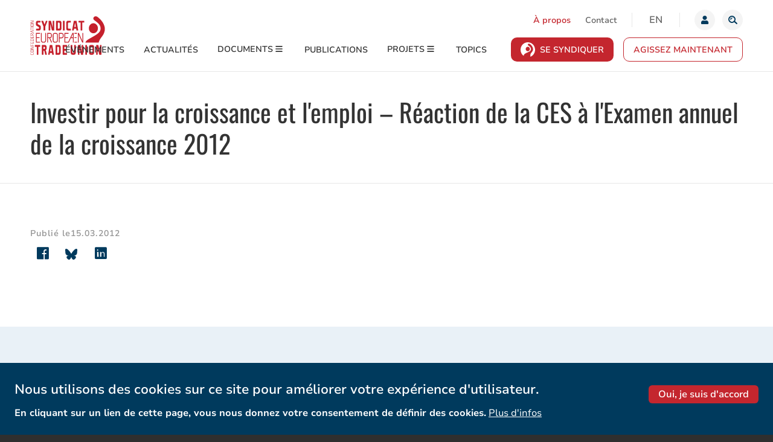

--- FILE ---
content_type: text/html; charset=UTF-8
request_url: https://www.etuc.org/fr/document/investir-pour-la-croissance-et-lemploi-reaction-de-la-ces-lexamen-annuel-de-la-croissance
body_size: 17377
content:
<!DOCTYPE html>
<html lang="fr" dir="ltr" prefix="og: https://ogp.me/ns#">
<head>
  <meta charset="utf-8" />
<meta name="theme-color" content="#c4262e" />
<script type="d88eb8fced28153cf049cdb0-text/javascript">var _paq = _paq || [];(function(){var u=(("https:" == document.location.protocol) ? "https://actioneurope.matomo.cloud/" : "http://actioneurope.matomo.cloud/");_paq.push(["setSiteId", "2"]);_paq.push(["setTrackerUrl", u+"matomo.php"]);_paq.push(["setDoNotTrack", 1]);if (!window.matomo_search_results_active) {_paq.push(["trackPageView"]);}_paq.push(["setIgnoreClasses", ["no-tracking","colorbox"]]);_paq.push(["enableLinkTracking"]);var d=document,g=d.createElement("script"),s=d.getElementsByTagName("script")[0];g.type="text/javascript";g.defer=true;g.async=true;g.src=u+"matomo.js";s.parentNode.insertBefore(g,s);})();</script>
<link rel="canonical" href="https://www.etuc.org/fr/document/investir-pour-la-croissance-et-lemploi-reaction-de-la-ces-lexamen-annuel-de-la-croissance" />
<meta property="og:site_name" content="CES | Confédération Européenne des Syndicats" />
<meta property="og:type" content="Document" />
<meta property="og:url" content="https://www.etuc.org/fr/document/investir-pour-la-croissance-et-lemploi-reaction-de-la-ces-lexamen-annuel-de-la-croissance" />
<meta property="og:title" content="Investir pour la croissance et l&#039;emploi – Réaction de la CES à l&#039;Examen annuel de la croissance 2012" />
<meta name="twitter:card" content="summary_large_image" />
<meta name="twitter:title" content="Investir pour la croissance et l&#039;emploi – Réaction de la CES à l&#039;Examen annuel de la croissance 2012" />
<meta name="twitter:site" content="@etuc_ces" />
<meta name="twitter:image" content="https://www.etuc.org/themes/custom/etuc_theme/images/default-share/twitter-share.png" />
<meta name="Generator" content="Drupal 10 (https://www.drupal.org)" />
<meta name="MobileOptimized" content="width" />
<meta name="HandheldFriendly" content="true" />
<meta name="viewport" content="width=device-width, initial-scale=1.0" />
<style>div#sliding-popup, div#sliding-popup .eu-cookie-withdraw-banner, .eu-cookie-withdraw-tab {background: #fefefe} div#sliding-popup.eu-cookie-withdraw-wrapper { background: transparent; } #sliding-popup h1, #sliding-popup h2, #sliding-popup h3, #sliding-popup p, #sliding-popup label, #sliding-popup div, .eu-cookie-compliance-more-button, .eu-cookie-compliance-secondary-button, .eu-cookie-withdraw-tab { color: #333;} .eu-cookie-withdraw-tab { border-color: #333;}</style>
<link rel="alternate" hreflang="fr" href="https://www.etuc.org/fr/document/investir-pour-la-croissance-et-lemploi-reaction-de-la-ces-lexamen-annuel-de-la-croissance" />
<link rel="alternate" hreflang="de" href="https://www.etuc.org/document/investieren-fuer-wachstum-und-arbeitsplaetze-reaktion-des-egb-auf-den" />
<script src="/sites/default/files/google_tag/primary/google_tag.script.js?t94wd2" defer type="d88eb8fced28153cf049cdb0-text/javascript"></script>
<link href="/themes/custom/etuc_theme/images/favicons/apple-touch-icon.png" rel="apple-touch-icon" sizes="180x180" />
<link href="/themes/custom/etuc_theme/images/favicons/favicon-16x16.png" rel="icon" type="image/png" sizes="16x16" />
<link href="/themes/custom/etuc_theme/images/favicons/favicon-32x32.png" rel="icon" type="image/png" sizes="32x32" />

  <title>Investir pour la croissance et l&#039;emploi – Réaction de la CES à l&#039;Examen annuel de la croissance 2012 | CES</title>
  <link rel="stylesheet" media="all" href="/sites/default/files/css/css_fXZ7p0dOw2Jugjs6y218cJ1z7t6wVOzN8qrt2K7loaM.css?delta=0&amp;language=fr&amp;theme=etuc_theme&amp;include=eJxtj9EKwyAMRX_ItbAfkizeoUyNaGzp30-6PjjoS3LvIRwIU0R2VFe-wqIeCQba2Z5xfVH76yxZiXVGUPtkiTMqUnqZQfNU8cCGeuwedSi7ZZFPwFipxECZh-kGWoc39aimgSp7SyVY6irnBXSo77lpR1Ok3wNbwN7Wcy5JXI_4AiNCYp4" />
<link rel="stylesheet" media="all" href="https://use.fontawesome.com/releases/v5.0.8/css/all.css" integrity="sha384-3AB7yXWz4OeoZcPbieVW64vVXEwADiYyAEhwilzWsLw+9FgqpyjjStpPnpBO8o8S" crossorigin="anonymous" />
<link rel="stylesheet" media="all" href="/sites/default/files/css/css_5rdhGIacprAwCX1ba4ohVw3zaNIbC1qD5R4GktuDSyA.css?delta=2&amp;language=fr&amp;theme=etuc_theme&amp;include=eJxtj9EKwyAMRX_ItbAfkizeoUyNaGzp30-6PjjoS3LvIRwIU0R2VFe-wqIeCQba2Z5xfVH76yxZiXVGUPtkiTMqUnqZQfNU8cCGeuwedSi7ZZFPwFipxECZh-kGWoc39aimgSp7SyVY6irnBXSo77lpR1Ok3wNbwN7Wcy5JXI_4AiNCYp4" />

  <script src="/core/assets/vendor/modernizr/modernizr.min.js?v=3.11.7" type="d88eb8fced28153cf049cdb0-text/javascript"></script>

</head>
<body class="path-node node--type-statutory-document">
    <!--[if lt IE 9]>
  <p class="browsehappy">You are using an <strong>outdated</strong> browser. Please <a href="http://browsehappy.com/">upgrade your browser</a> to improve your experience.</p>
  <![endif]-->
    <a href="#main-content" class="visually-hidden focusable">Aller au contenu principal</a>
  <noscript><iframe src="https://www.googletagmanager.com/ns.html?id=GTM-TNK2DPX" height="0" width="0" style="display:none;visibility:hidden"></iframe></noscript>
    <div class="dialog-off-canvas-main-canvas" data-off-canvas-main-canvas>
    
<div class="site-container">
      <header class="site-header" role="banner">

    <div class="site-header__inner l-constrain">
          <div class="header-tools">
          
<nav role="navigation" aria-labelledby="block-secondnavigation-menu" class="settings-tray-editable block-secondnavigation-menu" data-drupal-settingstray="editable">
            
  <h2 class="visually-hidden">Second navigation</h2>
  

        


  
              <ul class="menu menu--first-level">
                                      <li class="main-menu-item--level-0 main-menu-item">
                            <a href="/fr/organisation-et-personnel" class="link--red main-menu-link" data-drupal-link-system-path="node/129">À propos</a>
                  </li>
                                      <li class="main-menu-item--level-0 main-menu-item">
                            <a href="/fr/contact_us" class="main-menu-link" data-drupal-link-system-path="contact_us">Contact</a>
                  </li>
            </ul>
      

  </nav>
<div class="language-switcher-language-url settings-tray-editable block-language-blocklanguage-interface" role="navigation" data-drupal-settingstray="editable">
        
<ul class="links list-inline">                    <li hreflang="en" data-drupal-link-system-path="node/8882" class="en"><a href="/en/node/8882" class="language-link" hreflang="en" data-drupal-link-system-path="node/8882">en</a></li>                    <li hreflang="fr" data-drupal-link-system-path="node/8882" class="fr is-active" aria-current="page"><a href="/fr/document/investir-pour-la-croissance-et-lemploi-reaction-de-la-ces-lexamen-annuel-de-la-croissance" class="language-link is-active" hreflang="fr" data-drupal-link-system-path="node/8882" aria-current="page">fr</a></li></ul>
  </div>

<div class="user-menu">
      <a href="https://www.etuc.org/fr/user/login" class="button--unstyled user-toggle js-user-toggle">
      <span class="user--img">
        <svg class="user--svg" viewBox="0 0 20 20" fill="none" xmlns="http://www.w3.org/2000/svg">
          <path d="M10 10C11.9332 10 13.5 8.4332 13.5 6.5C13.5 4.5668 11.9332 3 10 3C8.0668 3 6.5 4.5668 6.5 6.5C6.5 8.4332 8.0668 10 10 10ZM12.45 10.875H11.9934C11.3863 11.1539 10.7109 11.3125 10 11.3125C9.28906 11.3125 8.61641 11.1539 8.00664 10.875H7.55C5.52109 10.875 3.875 12.5211 3.875 14.55V15.6875C3.875 16.4121 4.46289 17 5.1875 17H14.8125C15.5371 17 16.125 16.4121 16.125 15.6875V14.55C16.125 12.5211 14.4789 10.875 12.45 10.875Z" fill="#003A5D"/>
        </svg>
      </span>
      <span class="element-hidden">Login</span>
    </a>
  </div>


<div class="views-exposed-form settings-tray-editable block-views-exposed-filter-blocksolr-search-content-page-1" data-drupal-selector="views-exposed-form-solr-search-content-page-1" id="block-exposed-forms-solr-search-content-page-1" data-drupal-settingstray="editable">
  
  <button type="button" class="button--unstyled search-toggle js-search-toggle" data-a11y-toggle="nav-toggle-search-main">
    <span class="element-hidden">Rechercher</span>
  </button>
  <div id="nav-toggle-search-main" class="globalsearch" aria-hidden="true">
  <form action="/fr/search/content" method="get" id="views-exposed-form-solr-search-content-page-1" accept-charset="UTF-8">
  
  
<div class="js-form-item form-item js-form-type-search-api-autocomplete form-type-search-api-autocomplete form-item-keys js-form-item-keys">

      <label for="edit-keys" class="form-item__label">Search</label>
          <input placeholder="Que recherchez-vous ?" data-drupal-selector="edit-keys" data-search-api-autocomplete-search="solr_search_content" class="form-autocomplete form-text" data-autocomplete-path="/fr/search_api_autocomplete/solr_search_content?display=page_1&amp;&amp;filter=keys" type="text" id="edit-keys" name="keys" value="" size="30" maxlength="128"/>

        </div>
<div data-drupal-selector="edit-actions" class="form-actions js-form-wrapper form-wrapper" id="edit-actions">  <input data-drupal-selector="edit-submit-solr-search-content" type="submit" id="edit-submit-solr-search-content" value="Rechercher" class="button js-form-submit form-submit button--primary"/>
</div>


</form>

  </div>
</div>


      </div>
            <a href="/fr" title="Accueil" rel="home" class="site-logo">
    <img src="/themes/custom/etuc_theme/images/logo-small.svg" alt="Accueil" />
    <svg class="site-logo-complete" width="129" height="67" viewBox="0 0 129 67" fill="none" xmlns="http://www.w3.org/2000/svg">
      <path fill-rule="evenodd" clip-rule="evenodd" d="M10.4205 21.5047C10.0202 21.5047 9.82535 21.7562 9.82535 22.274V23.8241C9.82535 24.3379 10.0315 24.5975 10.4394 24.5975H15.0908C16.8252 24.5975 17.9915 23.1082 17.9915 20.8902V18.5775C17.9915 17.2457 17.4594 16.1634 16.5591 15.6841L13.1831 13.798C12.7323 13.5343 12.5211 13.0875 12.5211 12.3972C12.5211 11.319 12.9435 10.8309 13.7751 10.8309H16.7104C17.1114 10.8309 17.3056 10.5794 17.3056 10.0582V8.5067C17.3056 7.98751 17.1114 7.73535 16.7104 7.73535H12.4026C10.6941 7.73535 9.50193 9.24019 9.50193 11.3967V13.7317C9.50193 15.0858 10.0353 16.1688 10.9305 16.6238L14.292 18.5099C14.7434 18.7681 14.9528 19.2197 14.9528 19.9363C14.9528 21.0213 14.5354 21.5047 13.6793 21.5047H10.4199H10.4205ZM19.5487 7.73603C19.4698 7.73297 19.3916 7.75222 19.3219 7.79186C19.2522 7.83149 19.1934 7.89011 19.1515 7.96182C19.0141 8.18896 18.9895 8.55672 19.0904 8.82173L22.6751 17.9069L22.6883 23.8235C22.6883 24.3372 22.8951 24.5975 23.3005 24.5975H25.1338C25.5341 24.5975 25.7289 24.344 25.7289 23.8235V18.0015L29.3427 8.83863C29.4549 8.56348 29.4353 8.21803 29.2935 7.9821C29.2519 7.90712 29.1928 7.84502 29.1221 7.80188C29.0513 7.75874 28.9714 7.73605 28.89 7.73603H27.1531C26.964 7.73603 26.7761 7.87123 26.72 8.0443L24.4655 14.328L22.2148 8.05038C22.1778 7.95896 22.1172 7.88079 22.0402 7.82509C21.9631 7.76939 21.8728 7.73849 21.7798 7.73603H19.5481H19.5487ZM37.1274 24.0222C37.1791 24.2899 37.377 24.5975 37.7641 24.5975H40.7569C41.004 24.5975 41.3306 24.5184 41.3306 23.8241V8.5067C41.3306 7.98886 41.1376 7.73603 40.7367 7.73603H39.1543C38.7546 7.73603 38.5591 7.98886 38.5591 8.5067V19.4097L35.7726 8.31471C35.7448 8.17274 35.62 7.73603 35.1156 7.73603H32.1589C31.7585 7.73603 31.5637 7.98886 31.5637 8.5067V23.8241C31.5637 24.3366 31.7692 24.5975 32.1771 24.5975H33.7596C34.0079 24.5975 34.3364 24.5184 34.3364 23.8241V12.9212L37.1274 24.0222V24.0222ZM45.0578 7.7367C44.793 7.7367 44.4431 7.81783 44.4431 8.53036V23.8011C44.4431 24.3366 44.6486 24.5975 45.0722 24.5975H50.9448C52.6779 24.5975 53.8449 23.1075 53.8449 20.8902V11.3724C53.8449 9.2314 52.6458 7.73603 50.9285 7.73603H45.0578V7.7367ZM49.3631 21.5006H47.971C47.6854 21.5006 47.4812 21.2343 47.4812 20.8652V11.444C47.4812 11.0945 47.6911 10.8309 47.971 10.8309H49.4009C50.2955 10.8309 50.8068 11.4799 50.8068 12.6122V19.6977C50.8068 20.8287 50.2659 21.5013 49.3624 21.5013L49.3631 21.5006ZM56.9139 7.7367C56.5155 7.7367 56.3213 7.98751 56.3213 8.50737V23.8235C56.3213 24.3372 56.5281 24.5975 56.9334 24.5975H58.7643C59.1633 24.5975 59.36 24.344 59.36 23.8235V8.5067C59.36 7.98751 59.1633 7.73603 58.7643 7.73603H56.9139V7.7367ZM64.9395 7.73603C63.219 7.73603 62.0174 9.24086 62.0174 11.394V20.8902C62.0174 23.0717 63.219 24.5975 64.9401 24.5975H69.5121C69.7756 24.5975 70.1249 24.5144 70.1249 23.8025V22.2754C70.1249 21.5817 69.7756 21.5013 69.5121 21.5013H66.4985C65.5951 21.5013 65.0555 20.8287 65.0555 19.6977V12.6129C65.0555 11.4799 65.568 10.8309 66.4614 10.8309H69.4938C69.7863 10.8309 70.1249 10.741 70.1249 10.0332V8.53036C70.1249 7.8185 69.7756 7.73603 69.5121 7.73603H64.9401H64.9395ZM75.9514 21.4716H78.8666C79.1705 21.4716 79.3539 21.7487 79.376 22.0198L79.7146 24.0303C79.818 24.5982 80.1326 24.5982 80.2378 24.5982H82.2376C82.3068 24.5995 82.3753 24.5835 82.4376 24.5515C82.5 24.5195 82.5546 24.4723 82.597 24.4136C82.735 24.2331 82.7899 23.9465 82.742 23.6686L79.9794 8.30254C79.9314 8.0443 79.7946 7.73603 79.4164 7.73603H75.6274C75.3847 7.73603 75.2069 7.83067 75.123 8.30254L72.3396 23.6693C72.2936 23.9445 72.3478 24.2284 72.4846 24.4089C72.5805 24.5326 72.7078 24.5982 72.8616 24.5982H74.6162C74.8904 24.5982 75.0663 24.4035 75.1413 24.0256L75.4616 21.9799C75.5164 21.6554 75.6948 21.4716 75.9514 21.4716V21.4716ZM78.779 18.3753H76.0529L77.4292 11.0053L78.7784 18.3753H78.779ZM84.0098 7.73603C83.629 7.73603 83.4373 7.99495 83.4373 8.5067V10.0582C83.4373 10.572 83.629 10.8309 84.0098 10.8309H86.8833V23.8241C86.8833 24.344 87.0788 24.5975 87.4829 24.5975H89.3295C89.5754 24.5975 89.9038 24.5164 89.9038 23.8235V10.8302H92.7755C93.1783 10.8302 93.3732 10.5787 93.3732 10.0582V8.5067C93.3732 7.98751 93.1783 7.73603 92.7755 7.73603H84.0098V7.73603ZM8.18619 49.7518C7.8344 49.7518 7.65662 50.0101 7.65662 50.5265V52.0746C7.65662 52.8453 8.05569 52.8453 8.18619 52.8453H11.0144V65.8467C11.0144 66.616 11.4286 66.616 11.5629 66.616H13.2966C13.5254 66.616 13.8274 66.5369 13.8274 65.8467V52.8453H16.4154C16.5509 52.8453 16.9632 52.8453 16.9632 52.0746V50.5265C16.9632 49.7518 16.5509 49.7518 16.4154 49.7518H8.18619ZM22.6272 59.6238H23.3496C23.791 59.6238 24.1951 60.0896 24.2972 60.523L25.4793 66.113C25.5304 66.3415 25.6672 66.616 26.0145 66.616H27.892C28.0433 66.616 28.1644 66.5525 28.2514 66.4301C28.3964 66.2239 28.438 65.8649 28.3541 65.5107L27.2994 61.0489C27.109 60.2309 26.7667 59.4386 26.4458 59.0749L26.2963 58.9059L26.4836 58.789C27.4148 58.2028 28.0635 56.9434 28.0635 55.7286V53.4112C28.0635 51.2573 26.9394 49.7518 25.3337 49.7518H20.3449C20.21 49.7518 19.7965 49.7518 19.7965 50.5265V65.8467C19.7965 66.3564 19.9869 66.616 20.3626 66.616H22.0787C22.3138 66.616 22.6284 66.5342 22.6284 65.8217V59.6238H22.6272ZM23.8685 56.5331H22.6265V53.4585C22.6265 53.1326 22.8724 52.8453 23.1511 52.8453H23.9196C24.5261 52.8453 25.2511 53.1326 25.2511 54.5104V54.8213C25.2511 55.9077 24.7467 56.5331 23.8685 56.5331V56.5331ZM34.1977 63.4907H36.9338C37.1923 63.4907 37.3934 63.7165 37.4218 64.0383L37.7421 66.0522C37.8291 66.5552 38.0586 66.616 38.2231 66.616H40.1018C40.2279 66.616 40.337 66.5585 40.4202 66.4497C40.5551 66.2719 40.6125 65.9751 40.5633 65.6885L37.9697 50.319C37.9255 50.0608 37.7988 49.7518 37.454 49.7518H33.8957C33.6744 49.7518 33.5112 49.8478 33.4342 50.319L30.8217 65.6885C30.775 65.9758 30.8305 66.2645 30.9667 66.4429C31.0064 66.4975 31.0573 66.5415 31.1155 66.5716C31.1737 66.6016 31.2375 66.6168 31.3021 66.616H32.9469C33.1978 66.616 33.3611 66.4254 33.4267 66.0488L33.7305 64.0032C33.8049 63.557 34.0546 63.4907 34.1971 63.4907H34.1977ZM36.8639 60.3999H34.2904L35.5702 53.0211L36.8645 60.3999H36.8639ZM44.16 49.7525C43.9173 49.7525 43.5945 49.8336 43.5945 50.5475V65.8217C43.5945 66.616 44.0345 66.616 44.1789 66.616H49.6896C51.3099 66.616 52.3999 65.126 52.3999 62.91V53.3861C52.3999 51.2472 51.2765 49.7518 49.6695 49.7518H44.1594L44.16 49.7525ZM48.2012 63.5238H46.898C46.625 63.5238 46.4277 63.2561 46.4277 62.8857V53.4585C46.4277 53.1103 46.6295 52.8453 46.898 52.8453H48.2383C49.0838 52.8453 49.5686 53.4963 49.5686 54.63V61.7162C49.5686 62.8485 49.0579 63.5238 48.2018 63.5238H48.2012ZM56.4619 49.7518C56.1359 49.7518 55.9499 50.0141 55.9499 50.4765V65.894C55.9499 66.3449 56.1466 66.616 56.4776 66.616H62.8659C63.3262 66.616 63.3753 66.1124 63.3753 65.894V64.2485C63.3753 63.7889 63.1893 63.5252 62.8659 63.5252H59.2686C58.9912 63.5252 58.7819 63.2616 58.7819 62.91V59.6225H61.9152C62.2115 59.6225 62.4814 59.5299 62.4814 58.8518V57.3274C62.4814 56.6162 62.1699 56.5337 61.9348 56.5337H58.7819V53.4808C58.7819 53.0955 58.9792 52.8453 59.2863 52.8453H62.8653C63.3255 52.8453 63.3747 52.3397 63.3747 52.122V50.4772C63.3747 50.0148 63.1887 49.7525 62.8653 49.7525H56.4619V49.7518ZM70.3096 49.7525C69.9918 49.7525 69.7939 50.0297 69.7939 50.4738V62.9107C69.7939 65.0929 70.9167 66.6167 72.5237 66.6167H75.884C77.5086 66.6167 78.5987 65.1287 78.5987 62.9107V50.4731C78.5987 50.0283 78.4032 49.7518 78.088 49.7518H76.2976C75.9811 49.7518 75.785 50.029 75.785 50.4731V61.7865C75.785 62.8586 75.2819 63.5238 74.4724 63.5238H73.9195C73.1201 63.5238 72.6246 62.8586 72.6246 61.7865V50.4725C72.6246 50.0344 72.4178 49.7511 72.0963 49.7511H70.3096V49.7525ZM87.5453 66.042C87.5945 66.3091 87.7792 66.6153 88.1323 66.6153H90.9422C91.1716 66.6153 91.4717 66.5362 91.4717 65.8446V50.5265C91.4717 49.7518 91.0588 49.7518 90.9245 49.7518H89.4398C89.3049 49.7518 88.8913 49.7518 88.8913 50.5265V61.4322L86.2523 50.3271C86.2283 50.1858 86.1136 49.7525 85.6458 49.7525H82.8762C82.7407 49.7525 82.3278 49.7525 82.3278 50.5265V65.8453C82.3278 66.3564 82.5175 66.616 82.8952 66.616H84.3792C84.6081 66.616 84.9113 66.5369 84.9113 65.8453V54.9403L87.5453 66.0427V66.042ZM95.7468 49.7518C95.6119 49.7518 95.2008 49.7518 95.2008 50.5265V65.8467C95.2008 66.3564 95.3899 66.616 95.7638 66.616H97.4824C97.6198 66.616 98.0321 66.616 98.0321 65.8467V50.5265C98.0321 49.7518 97.6198 49.7518 97.4824 49.7518H95.7468ZM104.328 49.7552C102.711 49.7552 101.582 51.2587 101.582 53.4112V62.91C101.582 65.0922 102.704 66.616 104.315 66.616H107.674C109.294 66.616 110.385 65.126 110.385 62.91V53.4118C110.385 51.2587 109.263 49.7545 107.656 49.7545H104.328V49.7552ZM106.264 63.5238H105.706C104.91 63.5238 104.412 62.8593 104.412 61.7905V54.559C104.412 53.4842 104.895 52.8453 105.706 52.8453H106.264C107.085 52.8453 107.573 53.4835 107.573 54.559V61.7905C107.573 62.8593 107.073 63.5238 106.264 63.5238ZM16.2326 28.7733H9.95333C9.63495 28.7733 9.43636 29.0701 9.43636 29.3425V45.0588C9.43636 45.332 9.63495 45.626 9.95333 45.626H16.2326C16.3708 45.6234 16.5024 45.5621 16.5987 45.4557C16.695 45.3493 16.7481 45.2064 16.7464 45.0582V44.7032C16.7464 44.3862 16.5144 44.1306 16.2326 44.1306H10.8V37.8172H15.3159C15.599 37.8172 15.8291 37.5603 15.8291 37.246V36.9093C15.8291 36.5936 15.604 36.3421 15.3159 36.3421H10.8V30.2498H16.2326C16.5144 30.2498 16.7464 29.9909 16.7464 29.6751V29.3425C16.7464 29.0289 16.5144 28.7733 16.2326 28.7733V28.7733ZM119.151 66.0427C119.202 66.3098 119.386 66.616 119.742 66.616H122.549C122.778 66.616 123.078 66.5369 123.078 65.8453V50.5265C123.078 49.7518 122.664 49.7518 122.53 49.7518H121.048C120.913 49.7518 120.498 49.7518 120.498 50.5265V61.4322L117.865 50.3271C117.836 50.1885 117.718 49.7525 117.256 49.7525H114.483C114.347 49.7525 113.934 49.7525 113.934 50.5265V65.8453C113.934 66.3564 114.123 66.616 114.501 66.616H115.988C116.215 66.616 116.516 66.5369 116.516 65.8453V54.9403L119.151 66.0427V66.0427ZM116.853 1.47939C111.111 -2.8918 106.804 3.53925 110.292 6.39614C114.608 9.93312 123.833 14.5795 121.144 24.2068C119.451 30.266 108.273 35.1652 100.906 39.6371C100.368 39.965 98.5176 41.1683 98.1462 41.5083C96.7561 42.6136 95.6238 44.1834 95.2002 45.6335H118.382C118.493 45.002 118.64 44.3781 118.839 43.8143C121.163 36.547 126.672 34.5324 128.633 25.5453C130.605 16.5156 124.354 7.19047 116.853 1.47872" fill="#C5202C"/>
      <path fill-rule="evenodd" clip-rule="evenodd" d="M109.139 29.44C113.474 29.44 117 25.544 117 20.7456C117 15.939 113.474 12.0485 109.139 12.0485C104.799 12.0485 101.275 15.939 101.275 20.7456C101.275 25.544 104.799 29.44 109.139 29.44V29.44ZM0.000630445 64.9922V63.3238C0.000630445 63.2278 0.0485442 63.1703 0.120415 63.1703H0.320266C0.399702 63.1703 0.446985 63.2278 0.446985 63.3238V64.8482C0.446985 65.5865 0.75086 65.9502 1.35735 65.9502H4.40618C5.01267 65.9502 5.31591 65.5763 5.31591 64.8482V63.3238C5.31591 63.2278 5.36445 63.1703 5.4357 63.1703H5.63555C5.71498 63.1703 5.7629 63.2278 5.7629 63.3238V65.0112C5.7629 65.9887 5.28439 66.5545 4.48624 66.5545H1.27728C0.464638 66.5552 0.000630445 65.9988 0.000630445 64.9922ZM1.34978 58.8012C0.75086 58.8012 0.446985 59.175 0.446985 59.9126V60.4973C0.446985 61.2356 0.75086 61.5993 1.35041 61.5993H4.40618C5.01267 61.5993 5.31591 61.2254 5.31591 60.5068V59.9024C5.31591 59.1845 5.0133 58.8012 4.40618 58.8012H1.35041H1.34978ZM5.7629 59.7503V60.6603C5.7629 61.6378 5.28439 62.2036 4.48624 62.2036H1.27728C0.464638 62.2036 0.000630445 61.6479 0.000630445 60.6406V59.7686C0.000630445 58.762 0.463377 58.2056 1.27791 58.2056H4.48624C5.28439 58.2056 5.7629 58.762 5.7629 59.7503ZM0.120415 53.3382C0.0485442 53.3382 0.000630445 53.2807 0.000630445 53.1949V52.917C0.000630445 52.8305 0.0485442 52.7724 0.120415 52.7724H5.64311C5.71498 52.7724 5.7629 52.8305 5.7629 52.917V53.5201C5.7629 53.5877 5.73137 53.6451 5.67463 53.664L0.575596 56.3878H5.64311C5.71498 56.3878 5.7629 56.4351 5.7629 56.5297V56.8096C5.7629 56.8948 5.71498 56.9516 5.64311 56.9516H0.120415C0.0485442 56.9516 0.000630445 56.8948 0.000630445 56.8096V56.2039C0.000630445 56.1187 0.0327831 56.0802 0.0800665 56.0606L5.18856 53.3382H0.120415V53.3382ZM2.61824 48.748C2.61824 48.6621 2.66678 48.6047 2.73802 48.6047H2.94607C3.01668 48.6047 3.06585 48.6621 3.06585 48.748V50.8193H5.64311C5.71498 50.8193 5.7629 50.8869 5.7629 50.9735V51.279C5.7629 51.3561 5.71498 51.423 5.64311 51.423H0.11285C0.0485443 51.423 0.000630445 51.3561 0.000630445 51.279V48.2788C0.000630445 48.1923 0.0485443 48.1348 0.11285 48.1348H0.328462C0.392137 48.1348 0.446985 48.1923 0.446985 48.2788V50.7517C0.446985 50.7903 0.472203 50.8193 0.503095 50.8193H2.61824V48.748V48.748ZM2.61824 44.5309C2.61824 44.4363 2.66678 44.3781 2.73802 44.3781H2.94607C3.01668 44.3781 3.06585 44.4363 3.06585 44.5309V46.6313H5.25224C5.29258 46.6313 5.31591 46.6029 5.31591 46.5637V44.0908C5.31591 44.0043 5.36445 43.9475 5.4357 43.9475H5.64374C5.71498 43.9475 5.76353 44.0043 5.76353 44.0908V47.0924C5.76353 47.1782 5.70679 47.235 5.64374 47.235H0.112219C0.0561096 47.235 0 47.1877 0 47.0924V44.0908C0 44.0043 0.0479138 43.9475 0.112219 43.9475H0.328462C0.392137 43.9475 0.446985 44.0043 0.446985 44.0908V46.5651C0.446985 46.6036 0.472203 46.632 0.503095 46.632H2.61824V44.5316V44.5309ZM0.503095 42.2804H5.25224C5.29258 42.2804 5.31591 42.2527 5.31591 42.2128V40.5931C5.31591 39.8657 5.0133 39.4911 4.40618 39.4911H1.35735C0.75086 39.4911 0.446985 39.8657 0.446985 40.5931V42.2135C0.446985 42.2527 0.472203 42.2811 0.503095 42.2811V42.2804ZM0.000630445 40.4497C0.000630445 39.4438 0.463377 38.8874 1.27791 38.8874H4.48624C5.28439 38.8874 5.7629 39.4526 5.7629 40.4403V42.7307C5.7629 42.826 5.70742 42.8841 5.63555 42.8841H0.120415C0.05674 42.8841 0.000630445 42.8368 0.000630445 42.7307V40.4497V40.4497ZM2.61824 34.9293C2.61824 34.834 2.66678 34.7765 2.73802 34.7765H2.94607C3.01668 34.7765 3.06585 34.834 3.06585 34.9293V37.0297H5.25224C5.29258 37.0297 5.31591 37 5.31591 36.9614V34.4885C5.31591 34.4027 5.36445 34.3459 5.4357 34.3459H5.64374C5.71498 34.3459 5.76353 34.4027 5.76353 34.4885V37.4901C5.76353 37.576 5.70679 37.6327 5.64374 37.6327H0.112219C0.0561096 37.6327 0 37.5854 0 37.4901V34.4885C0 34.4027 0.0479138 34.3459 0.112219 34.3459H0.328462C0.392137 34.3459 0.446985 34.4027 0.446985 34.4885V36.9614C0.446985 37 0.472203 37.029 0.503095 37.029H2.61824V34.9293ZM0.503095 32.6781H2.61824V31.3274C2.61824 30.5987 2.31562 30.2147 1.7167 30.2147H1.34159C0.742664 30.2147 0.44005 30.5885 0.446985 31.3274V32.6024C0.446985 32.6497 0.472203 32.6781 0.503095 32.6781V32.6781ZM0.000630445 31.1821C0.000630445 30.1762 0.463377 29.6205 1.27791 29.6205H1.78101C2.55456 29.6205 2.95363 30.2045 3.00092 30.9813C3.07405 30.9049 3.15285 30.8562 3.24868 30.8089L5.58763 29.5718C5.67463 29.5333 5.7629 29.5914 5.7629 29.707V30.0423C5.7629 30.0998 5.73137 30.1478 5.69166 30.1762L3.28966 31.4038C3.16105 31.4701 3.06585 31.6323 3.06585 31.825V32.6775H5.64311C5.71498 32.6775 5.7629 32.7356 5.7629 32.8323V33.1385C5.7629 33.2244 5.71498 33.2818 5.64311 33.2818H0.120415C0.0485442 33.2818 0.000630445 33.2244 0.000630445 33.1385V31.1821V31.1821ZM3.93524 27.5315V25.183L0.446985 26.362L3.93524 27.5315V27.5315ZM0.000630445 26.0179C0.000630445 25.9408 0.0409789 25.8922 0.0888927 25.8739L5.61159 24.004C5.67463 23.9844 5.7629 24.0426 5.7629 24.148V24.4833C5.7629 24.5509 5.72318 24.5989 5.66707 24.6172L4.44653 25.0296C4.42795 25.0366 4.41182 25.0496 4.40033 25.0667C4.38883 25.0839 4.38251 25.1044 4.38222 25.1256V27.5904C4.38222 27.6377 4.40618 27.6755 4.44653 27.685L5.66707 28.0974C5.72381 28.1177 5.7629 28.165 5.7629 28.2326V28.5388C5.7629 28.6531 5.67463 28.7011 5.61978 28.6821L0.0882623 26.8116C0.0614218 26.8011 0.0384292 26.7816 0.0226577 26.756C0.00688628 26.7305 -0.000833698 26.7002 0.000630445 26.6696V26.0172V26.0179ZM0.446985 24.0169C0.446985 24.1034 0.399702 24.1588 0.320896 24.1588H0.120415C0.0485442 24.1588 0.000630445 24.1034 0.000630445 24.0169V19.9992C0.000630445 19.9032 0.0485442 19.8458 0.120415 19.8458H0.320266C0.399702 19.8458 0.446985 19.9032 0.446985 19.9992V21.7049H5.64311C5.71498 21.7049 5.7629 21.763 5.7629 21.8489V22.1558C5.7629 22.2423 5.71498 22.2998 5.64311 22.2998H0.446985V24.0169V24.0169ZM0.000630445 18.9068V18.5999C0.000630445 18.5045 0.0485442 18.4457 0.120415 18.4457H5.64311C5.71498 18.4457 5.7629 18.5045 5.7629 18.5999V18.9068C5.7629 18.9926 5.71498 19.0494 5.64311 19.0494H0.120415C0.0485442 19.0494 0.000630445 18.9926 0.000630445 18.9075V18.9068ZM1.34978 13.7879C0.75086 13.7879 0.446985 14.1617 0.446985 14.9V15.4854C0.446985 16.223 0.75086 16.5873 1.35041 16.5873H4.40618C5.01267 16.5873 5.31591 16.2135 5.31591 15.4942V14.8898C5.31591 14.1712 5.0133 13.7879 4.40618 13.7879H1.35041H1.34978ZM5.7629 14.7364V15.6477C5.7629 16.6252 5.28439 17.191 4.48624 17.191H1.27728C0.464638 17.1917 0.000630445 16.6353 0.000630445 15.6287V14.7553C0.000630445 13.75 0.463377 13.1937 1.27791 13.1937H4.48624C5.28439 13.1937 5.7629 13.75 5.7629 14.737V14.7364ZM0.120415 8.32628C0.0485442 8.32628 0.000630445 8.26814 0.000630445 8.18228V7.90308C0.000630445 7.81655 0.0485442 7.75977 0.120415 7.75977H5.64311C5.71498 7.75977 5.7629 7.81655 5.7629 7.90308V8.50745C5.7629 8.57505 5.73137 8.63116 5.67463 8.65145L0.575596 11.3745H5.64311C5.71498 11.3745 5.7629 11.4218 5.7629 11.5185V11.7956C5.7629 11.8835 5.71498 11.941 5.64311 11.941H0.120415C0.0485442 11.941 0.000630445 11.8829 0.000630445 11.7963V11.192C0.000630445 11.1061 0.0327831 11.0676 0.0800665 11.0486L5.18856 8.32628H0.120415V8.32628ZM26.5127 28.7734H26.1981C25.9163 28.7734 25.685 29.0289 25.685 29.3426V41.6869C25.685 43.3546 24.9486 44.1307 23.3712 44.1307H21.8752C20.2972 44.1307 19.5614 43.3546 19.5614 41.6875V29.3433C19.5625 29.2695 19.55 29.1962 19.5246 29.1276C19.4993 29.059 19.4615 28.9964 19.4135 28.9435C19.3656 28.8905 19.3084 28.8483 19.2451 28.8191C19.1819 28.7899 19.1139 28.7744 19.0451 28.7734H18.7135C18.6448 28.7745 18.5769 28.79 18.5138 28.8192C18.4507 28.8484 18.3936 28.8906 18.3457 28.9435C18.2978 28.9963 18.2601 29.0588 18.2347 29.1273C18.2093 29.1958 18.1968 29.2689 18.1978 29.3426V41.7078C18.1978 44.199 19.5381 45.6261 21.8752 45.6261H23.351C25.6862 45.6261 27.0265 44.1997 27.0265 41.7078V29.3433C27.0265 29.0289 26.7952 28.7734 26.5127 28.7734ZM34.2016 37.7801C36.0797 37.534 37.1811 36.1286 37.1811 33.9193V32.7113C37.1811 30.1728 35.8597 28.772 33.4646 28.772H29.6177C29.334 28.772 29.1001 29.0296 29.1001 29.3446V45.0575C29.1001 45.3726 29.3333 45.6281 29.617 45.6281H29.9486C30.2323 45.6281 30.4612 45.3726 30.4612 45.0575V37.8159H32.2989C32.5663 37.8159 32.8002 37.9795 32.918 38.231L35.9139 45.3077L35.9442 45.3645C36.0469 45.5301 36.209 45.6281 36.3754 45.6281H36.7291C36.9069 45.6281 37.0758 45.5186 37.1704 45.3422C37.2134 45.2617 37.2375 45.1712 37.2407 45.0786C37.2439 44.9859 37.226 44.8938 37.1887 44.8101L34.2016 37.7794V37.7801ZM35.8181 32.6693V33.9193C35.8181 35.5709 35.0817 36.3415 33.5031 36.3415H30.4612V30.2492H33.5497C35.0962 30.2492 35.8181 31.0171 35.8181 32.6693V32.6693ZM43.826 28.7734H42.4106C40.015 28.7734 38.6948 30.1728 38.6948 32.7153V41.7078C38.6948 44.199 40.0345 45.6261 42.3684 45.6261H43.8462C46.1807 45.6261 47.5229 44.1997 47.5229 41.7078V32.7153C47.5229 30.1735 46.2078 28.7734 43.8254 28.7734H43.826ZM46.1807 41.6875C46.1807 43.3546 45.4437 44.1307 43.867 44.1307H42.3684C40.7904 44.1307 40.0547 43.3546 40.0547 41.6875V32.6923C40.0547 31.0266 40.7986 30.2498 42.3936 30.2498H43.8247C45.4317 30.2498 46.1807 31.0266 46.1807 32.6923V41.6875V41.6875ZM53.7505 28.7734H49.9029C49.764 28.7755 49.6315 28.8367 49.5346 28.9434C49.4377 29.0501 49.3842 29.1937 49.3859 29.3426V45.0589C49.3844 45.2076 49.438 45.3509 49.5349 45.4572C49.6318 45.5636 49.7642 45.6243 49.9029 45.6261H50.2345C50.3033 45.6259 50.3714 45.611 50.4348 45.5822C50.4982 45.5534 50.5555 45.5114 50.6035 45.4584C50.6515 45.4055 50.6891 45.3429 50.7142 45.2741C50.7393 45.2054 50.7513 45.132 50.7495 45.0582V38.0809H53.7927C56.1272 38.0809 57.4669 36.6552 57.4669 34.1647V32.716C57.4669 30.1741 56.1468 28.7741 53.7505 28.7741V28.7734ZM56.1014 32.693V34.1424C56.1014 35.8102 55.3701 36.5856 53.7927 36.5856H50.7495V30.2512H53.7675C55.3827 30.2688 56.1014 31.0205 56.1014 32.693ZM90.9599 28.7741H90.6296C90.492 28.7801 90.3618 28.8425 90.2659 28.9484C90.17 29.0543 90.1156 29.1957 90.1139 29.3433V42.9247L84.0679 29.127C84.0353 29.0222 83.9722 28.9313 83.8879 28.8678C83.8036 28.8043 83.7025 28.7714 83.5995 28.7741H82.7711C82.6326 28.7769 82.5007 28.8383 82.4043 28.945C82.3078 29.0516 82.2545 29.1947 82.256 29.3433V45.0596C82.256 45.3726 82.4893 45.6268 82.7711 45.6268H83.0983C83.1669 45.6259 83.2347 45.6105 83.2978 45.5814C83.3609 45.5524 83.418 45.5103 83.4658 45.4575C83.5137 45.4048 83.5513 45.3424 83.5767 45.274C83.602 45.2056 83.6145 45.1325 83.6134 45.0589V31.4775L89.6656 45.2671C89.7344 45.4834 89.9247 45.6268 90.1536 45.6268H90.9599C91.0985 45.6246 91.2306 45.5636 91.3273 45.4572C91.424 45.3507 91.4773 45.2075 91.4756 45.0589V29.3433C91.4775 29.1945 91.4242 29.051 91.3276 28.9443C91.2309 28.8376 91.0987 28.7764 90.9599 28.7741V28.7741ZM72.8063 29.0174L65.6161 44.1314H60.2617V37.8166H64.7763C64.8451 37.8156 64.913 37.8001 64.9762 37.771C65.0394 37.7419 65.0966 37.6997 65.1445 37.6468C65.1925 37.5939 65.2302 37.5314 65.2557 37.4629C65.2811 37.3944 65.2936 37.3211 65.2926 37.2474V36.9094C65.2936 36.8357 65.2811 36.7625 65.2556 36.6941C65.2302 36.6256 65.1924 36.5632 65.1444 36.5105C65.0965 36.4577 65.0393 36.4156 64.9761 36.3866C64.9129 36.3577 64.845 36.3423 64.7763 36.3415H60.2617V30.2505H65.6961C65.976 30.2505 66.2087 29.9916 66.2087 29.6766V29.3453C66.2087 29.0303 65.976 28.7741 65.6968 28.7741H59.4131C59.0903 28.7741 58.898 29.0627 58.898 29.3453V45.0596C58.898 45.332 59.096 45.6288 59.4131 45.6288H66.0076C66.2389 45.6065 66.4596 45.4706 66.6632 45.1961L70.0639 37.8207L73.6662 37.8227L73.6744 45.0562L73.6858 45.1677C73.716 45.33 73.803 45.4706 73.9329 45.551L73.9833 45.5821C74.0489 45.6139 74.1208 45.6295 74.192 45.6295L75.0362 45.6254V28.7734L73.2615 28.7754C73.0723 28.7754 72.9317 28.843 72.8075 29.0168L72.8063 29.0174ZM70.7624 36.326L73.6618 30.31L73.6656 36.3321L70.7624 36.3253V36.326ZM80.4719 44.1212H76.1962V45.6241H80.475C80.7625 45.6193 80.9863 45.3651 80.9863 45.0474V44.6884C80.9873 44.6149 80.9748 44.5419 80.9495 44.4736C80.9242 44.4053 80.8866 44.343 80.8388 44.2902C80.791 44.2375 80.734 44.1954 80.6711 44.1663C80.6081 44.1372 80.5404 44.1216 80.4719 44.1206V44.1212ZM79.5476 37.8105C79.8339 37.8105 80.0627 37.5503 80.0627 37.2359L80.0583 36.9006C80.0598 36.8272 80.0477 36.7542 80.0227 36.6858C79.9976 36.6175 79.9602 36.5551 79.9125 36.5024C79.8648 36.4497 79.8078 36.4077 79.7449 36.3788C79.6819 36.3499 79.6142 36.3347 79.5457 36.3341H76.1962V37.8105H79.5476V37.8105ZM80.3704 30.2458C80.6478 30.2384 80.8672 29.9869 80.8672 29.6752V29.3426C80.8687 29.1941 80.8154 29.0509 80.7189 28.9443C80.6224 28.8377 80.4906 28.7762 80.3521 28.7734H76.1962V30.2492L80.3704 30.2465" fill="#C5202C"/>
    </svg>
  </a>

<nav role="navigation" aria-labelledby="block-etuc-theme-main-menu-menu" id="block-etuc-theme-main-menu" class="settings-tray-editable site-navigation" data-drupal-settingstray="editable">
            
  <h2 class="visually-hidden">Main navigation</h2>
  

        

<button type="button" class="nav-toggle js-nav-toggle c-hamburger button-unstyled" data-a11y-toggle="nav-toggle-target">
  <span>Menu</span>
</button>

  
              <ul class="main-menu main-menu--first-level collapsible-box" id="nav-toggle-target">
                                      <li class="main-menu-item--level-0 main-menu-item">
                            <a href="/fr/react_calendar/calendar" class="main-menu-link" data-drupal-link-system-path="react_calendar/calendar">Événements</a>
                  </li>
                                      <li class="main-menu-item--level-0 main-menu-item">
                            <a href="/fr/news" class="main-menu-link" data-drupal-link-system-path="news">Actualités</a>
                  </li>
                                      <li class="main-menu-item--level-0 main-menu-item main-menu-item--has-child has-dropdown">
                            <a href="/fr/documents" class="main-menu-link popup-large-toggle" data-drupal-link-system-path="documents">Documents</a>
                          
  
                    
              <div class="popup popup-large" aria-hidden="true">
                                              
                        <div class="main-menu-item">
                                        <a href="/fr/documents" class="main-menu-link" data-drupal-link-system-path="documents">All documents</a>
                          </div>

          
                                      
                        <div class="main-menu-item">
                                        <a href="/fr/documents/adopted" class="main-menu-link" data-drupal-link-system-path="documents/adopted">List of adopted documents</a>
                          </div>

          
                                      
                        <div class="main-menu-item">
                                        <a href="/fr/documents/adopted?f%5B0%5D=type%3A552" class="main-menu-link" data-drupal-link-query="{&quot;f&quot;:[&quot;type:552&quot;]}" data-drupal-link-system-path="documents/adopted">Documents adopted by the Executive Committee</a>
                          </div>

          
                </div>
            
                  </li>
                                      <li class="main-menu-item--level-0 main-menu-item">
                            <a href="/fr/publications" class="main-menu-link" data-drupal-link-system-path="publications">Publications</a>
                  </li>
                                      <li class="main-menu-item--level-0 main-menu-item main-menu-item--has-child has-dropdown">
                            <a href="/projects" class="main-menu-link popup-large-toggle">Projets</a>
                          
  
                    
              <div class="popup popup-large" aria-hidden="true">
                                                                    <div class="popup__column">
                    
                        <div class="main-menu-item">
                                        <a href="https://digitalplatformobservatory.org/fr/home-fr/" class="main-menu-link">Digital Platform Observatory</a>
                          </div>

          
                                                          
                        <div class="main-menu-item">
                                        <a href="https://resourcecentre.etuc.org/" class="main-menu-link">Social Dialogue projects</a>
                          </div>

          
                                                          
                        <div class="main-menu-item">
                                        <a href="https://etuclex.etuc.org/" class="main-menu-link">ETUCLEX</a>
                          </div>

          
                                                          
                        <div class="main-menu-item">
                                        <a href="https://est.etuc.org/" class="main-menu-link">European Semester Toolkit</a>
                          </div>

          
                                                          
                        <div class="main-menu-item">
                                        <a href="https://www.etuc.org/en/issue/euresirtucregional-policy" class="main-menu-link">EURES / IRTUC</a>
                          </div>

          
                                                            </div>
            <div class="popup__column">
                    
                        <div class="main-menu-item">
                                        <a href="http://www.labour-int.eu/" class="main-menu-link">LABOUR-INT</a>
                          </div>

          
                                                          
                        <div class="main-menu-item">
                                        <a href="/fr/node/19526" class="main-menu-link" data-drupal-link-system-path="node/19526">More Democracy at work</a>
                          </div>

          
                                                          
                        <div class="main-menu-item">
                                        <a href="https://www.etuc.org/en/new-frontiers-collective-bargaining-building-capacities-bargain-changing-workplaces" class="main-menu-link">New Frontiers for Collective Bargaining</a>
                          </div>

          
                                                          
                        <div class="main-menu-item">
                                        <a href="https://spa1.etuc.org/" class="main-menu-link">Social Protection for All (SociAll)</a>
                          </div>

          
                                                          
                        <div class="main-menu-item">
                                        <a href="/fr/issue/normalisation" class="main-menu-link" data-drupal-link-system-path="taxonomy/term/240">Standardisation (STAND)</a>
                          </div>

          
                                                            </div>
            <div class="popup__column">
                    
                        <div class="main-menu-item">
                                        <a href="https://www.unionmigrantnet.eu/" class="main-menu-link">UnionMigrantNet</a>
                          </div>

          
                                                          
                        <div class="main-menu-item">
                                        <a href="https://digirev.etuc.org/" class="main-menu-link">Digital Trade Unionism </a>
                          </div>

          
                                                          
                        <div class="main-menu-item">
                                        <a href="https://www.etuc.org/en/eu-cohesion-funds-and-just-transition" class="main-menu-link">The future of EU Funds for Cohesion and a Just Transition</a>
                          </div>

          
                                                          
                        <div class="main-menu-item">
                                        <a href="https://www.etuc.org/en/RenewalCentre" class="main-menu-link">Trade Union Renewal Centre</a>
                          </div>

          
                                                          
                        <div class="main-menu-item">
                                        <a href="https://www.etuc.org/en/trade-unions-against-discrimination" class="main-menu-link">Trade Unions Against Discrimination </a>
                          </div>

                    </div>
          
                </div>
            
                  </li>
                                      <li class="main-menu-item--level-0 main-menu-item">
                            <a href="/fr/node/24030" class="main-menu-link" data-drupal-link-system-path="node/24030">Topics</a>
                  </li>
                                      <li class="main-menu-item--level-0 main-menu-item">
                            <a href="/fr/organisation-et-personnel" class="link link--red main-menu-link" data-drupal-link-system-path="node/129">À propos</a>
                  </li>
                                      <li class="main-menu-item--level-0 main-menu-item">
                            <a href="/fr/contact_us" class="link main-menu-link" data-drupal-link-system-path="contact_us">Contact</a>
                  </li>
                                      <li class="main-menu-item--level-0 main-menu-item">
                            <a href="/fr/se-syndiquer" class="btn btn--plain btn--join-union main-menu-link" data-drupal-link-system-path="node/21182">Se syndiquer</a>
                  </li>
                                      <li class="main-menu-item--level-0 main-menu-item">
                            <a href="https://action-europe.org" class="btn btn--border main-menu-link" target="_self">Agissez maintenant</a>
                  </li>
            </ul>
      

  </nav>


  </div>
    </header>
  
  <div class="site-highlight">
    
  </div>

  <main class="site-main" role="main" tabindex="-1">
        <section class="site-content-top">
      <div class="l-constrain">
          
  <h1 class="page__title"><span>Investir pour la croissance et l&#039;emploi – Réaction de la CES à l&#039;Examen annuel de la croissance 2012</span>
</h1>




      
      
      </div>
    </section>
    
    <section class="site-content" id="main-content">
              <div class="l-constrain">
            <div data-drupal-messages-fallback class="hidden"></div>


                                                        <div data-history-node-id="8882" class="layout layout--twocol">
          <div class="layout__region layout__region--second">
        
      </div>
    
          <div class="layout__region layout__region--first">
                    <div class="field field--type-ds statutory-document__dynamic-block-fieldnode-documents-list field__item"><div class="views-element-container"><div class="docs-on-doc js-view-dom-id-393923b53183d224dc8757394951b156901855ca3f39ac5798894876409f3eda">
  
  
  

  
  
  

      <div class="views-row"></div>

  
  

  
  

  
  
</div>
</div>
</div>
                  <div class="content--published-time">Publié le15.03.2012</div>
      
<div class="se-align-left se-block">
    <div class="block-content">
        <div class="se-container">
      <div class="se-links-container">
        <ul id="se-links-node8882" class="se-links card se-active">
                      <li class="se-link facebook_share"> <a href="https://www.facebook.com/sharer/sharer.php?u=https%3A%2F%2Fwww.etuc.org%2Ffr%2Fdocument%2Finvestir-pour-la-croissance-et-lemploi-reaction-de-la-ces-lexamen-annuel-de-la-croissance" target="_blank" class="button--circle">
  <span class="visually-hidden">Facebook share</span>
  <i class="fab fa-facebook"></i>
</a>
 </li>
                      <li class="se-link bluesky"> <a href="https://bsky.app/intent/compose?text=https%3A%2F%2Fwww.etuc.org%2Ffr%2Fdocument%2Finvestir-pour-la-croissance-et-lemploi-reaction-de-la-ces-lexamen-annuel-de-la-croissance" target="_blank" class="button--circle bluesky-icon">
  <span class="visually-hidden">Bluesky</span>
  <svg width="24" height="24" viewBox="0 0 24 24" fill="none" xmlns="http://www.w3.org/2000/svg">
    <path d="M6.33531 4.21155C8.62813 5.97133 11.0947 9.53897 12 11.4535V16.5103C12 16.4027 11.9594 16.5243 11.8719 16.7863C11.3994 18.2051 9.55375 23.7423 5.33344 19.3157C3.11125 16.985 4.14 14.6543 8.185 13.9507C5.87094 14.3531 3.26937 13.688 2.55562 11.0803C2.35 10.3302 2 5.70961 2 5.08555C2 1.95953 4.68094 2.9421 6.33531 4.21155ZM17.6647 4.21155C15.3719 5.97133 12.9053 9.53897 12 11.4535V16.5103C12 16.4027 12.0406 16.5243 12.1281 16.7863C12.6006 18.2051 14.4463 23.7423 18.6666 19.3157C20.8888 16.985 19.86 14.6543 15.815 13.9507C18.1291 14.3531 20.7306 13.688 21.4444 11.0803C21.65 10.3302 22 5.70961 22 5.08555C22 1.95953 19.3194 2.9421 17.6647 4.21155Z" fill="currentColor"/>
  </svg>
</a>
 </li>
                      <li class="se-link linkedin"> <a href="https://www.linkedin.com/shareArticle?mini=true&url=https%3A%2F%2Fwww.etuc.org%2Ffr%2Fdocument%2Finvestir-pour-la-croissance-et-lemploi-reaction-de-la-ces-lexamen-annuel-de-la-croissance" target="_blank" class="button--circle">
  <span class="visually-hidden">LinkedIn</span>
  <i class="fab fa-linkedin"></i>
</a>
 </li>
                  </ul>
      </div>
    </div>
  </div>
</div>

                
        <div class="addthis_inline_share_toolbox"></div>
      </div>
      </div>



                                                  
                  </div>
      
      
    </section>
  </main>

      <footer class="site-footer" role="contentinfo">
  
  <div class="site-footer__content l-constrain">
          <div class="col-1">
          <div class="footer-about">
  
  
    
  <div class="footer-about__content">
    <div class="footer-about__body">
      <div class="footer-about__text">
        <div class="footer-about__text__content">
                      <p>La&nbsp;CES&nbsp;est la voix des travailleurs et représente 45 millions de membres de 94 organisations syndicales nationales réparties dans 42 pays européens ainsi que dix fédérations syndicales européennes</p>

      
                      <a href="">En savoir plus</a>
                  </div>
      </div>
    </div>

  </div>
</div>


      </div>
              <div class="col-2">
          

    <p class="footer-title">À propos</p>

                                                                                                                                          <ul class="nav-aside__list">
        <li class="nav-aside__list-item ">
      <a href="/fr/objectifs-et-priorites" class="nav-aside__link" data-drupal-link-system-path="node/128">Objectifs et priorités</a>
    </li>
        <li class="nav-aside__list-item ">
      <a href="/fr/organisation-et-personnel" class="nav-aside__link" data-drupal-link-system-path="node/129">Organisation et personnel</a>
    </li>
        <li class="nav-aside__list-item ">
      <a href="/fr/actions" class="nav-aside__link" data-drupal-link-system-path="node/127">Actions</a>
    </li>
      </ul>
  




      </div>
              <div class="col-3">
          

    <p class="footer-title">Naviguer</p>

  
              <ul class="menu menu--first-level">
                    <li class="menu-item">
                <a href="/fr/news" class="menu-link" data-drupal-link-system-path="news">Actualités</a>
              </li>
                <li class="menu-item">
                <a href="/fr/documents" class="menu-link" data-drupal-link-system-path="documents">Documents</a>
              </li>
                <li class="menu-item">
                <a href="/fr/publications" class="menu-link" data-drupal-link-system-path="publications">Publications</a>
              </li>
                <li class="menu-item">
                <a href="/fr/node/24030" class="menu-link" data-drupal-link-system-path="node/24030">Topics</a>
              </li>
                <li class="menu-item">
                <a href="/fr/se-syndiquer" class="menu-link" data-drupal-link-system-path="node/21182">Join a union</a>
              </li>
        </ul>
  




      </div>
              <div class="col-4">
          

    <p class="footer-title">Liens utiles</p>

  
              <ul class="menu menu--first-level">
                    <li class="menu-item">
                <a href="/fr/type-de-page/appel-doffres" class="menu-link" data-drupal-link-system-path="taxonomy/term/187">Call for tender</a>
              </li>
                <li class="menu-item">
                <a href="/fr/departement-communication" class="menu-link" data-drupal-link-system-path="node/131">Communication department</a>
              </li>
                <li class="menu-item">
                <a href="/fr/type-de-page/jobs" class="menu-link" data-drupal-link-system-path="taxonomy/term/186">Jobs</a>
              </li>
                <li class="menu-item">
                <a href="/fr/document/respect-de-la-vie-privee-et-conformite-avec-le-rgpd" class="menu-link" data-drupal-link-system-path="node/16984">Privacy</a>
              </li>
                <li class="menu-item">
                <a href="https://www.etui.org/" class="footer-parter menu-link">ETUI</a>
              </li>
        </ul>
  




      </div>
              <div class="col-5">
          

    <p class="footer-title">Restez informé</p>
<div class="mailsubscribe-content">
  <p>Vous souhaitez être informé de nos communiqués de presse ?</p>
  <p>Inscrivez-vous dès maintenant pour les recevoir directement dans votre boîte de réception.</p>
</div>
<a href="https://etuc.us6.list-manage.com/subscribe?u=432f45140d9f6f58d0cb10aa1&amp;id=1e34eb7c1c" class="social-networks__link mail-subscribe-link"><i class="fa fa-paper-plane"></i>Sign up</a>


      </div>
      </div>
  <div class="footnote">
    <div class="l-constrain">
              <div class="footer-social">
            

    <p class="footer-title">Suivez nous</p>
<ul class="social-networks list-inline--spaced"><li><a href="https://bsky.app/profile/etuc-ces.bsky.social" class="social-networks__link"><i class="fab fab--icon fab--icon--bluesky"></i><span class="element-hidden">Bluesky</span></a></li><li><a href="https://www.facebook.com/ETUCCES" class="social-networks__link"><i class="fab fa-lg fa-facebook"></i><span class="element-hidden">Facebook</span></a></li><li><a href="https://www.youtube.com/user/etucces" class="social-networks__link"><i class="fab fa-lg fa-youtube"></i><span class="element-hidden">Youtube</span></a></li><li><a href="https://www.flickr.com/photos/etuc-ces" class="social-networks__link"><i class="fab fa-lg fa-flickr"></i><span class="element-hidden">Flickr</span></a></li><li><a href="https://www.linkedin.com/company/ces-etuc" class="social-networks__link"><i class="fab fa-lg fa-linkedin"></i><span class="element-hidden">Linkedin</span></a></li><li><a href="https://www.instagram.com/etucces/" class="social-networks__link"><i class="fab fa-lg fa-instagram"></i><span class="element-hidden">Instagram</span></a></li></ul>


        </div>
            <div class="footer-copy">
              <span>© ETUC 2026</span> — European Trade Union Confederation / EU transparency register number <a href="https://transparency-register.europa.eu/index_en">06698681039-26</a>
            </div>
    </div>
  </div>
</footer>
  </div>

  </div>

  
  <script type="application/json" data-drupal-selector="drupal-settings-json">{"path":{"baseUrl":"\/","pathPrefix":"fr\/","currentPath":"node\/8882","currentPathIsAdmin":false,"isFront":false,"currentLanguage":"fr"},"pluralDelimiter":"\u0003","suppressDeprecationErrors":true,"ajaxPageState":{"libraries":"[base64]","theme":"etuc_theme","theme_token":null},"ajaxTrustedUrl":{"\/fr\/search\/content":true},"matomo":{"disableCookies":false,"trackMailto":true},"eu_cookie_compliance":{"cookie_policy_version":"1.0.0","popup_enabled":true,"popup_agreed_enabled":false,"popup_hide_agreed":false,"popup_clicking_confirmation":true,"popup_scrolling_confirmation":false,"popup_html_info":"\u003Cdiv aria-labelledby=\u0022popup-text\u0022  class=\u0022eu-cookie-compliance-banner eu-cookie-compliance-banner-info eu-cookie-compliance-banner--default\u0022\u003E\n  \u003Cdiv class=\u0022popup-content info eu-cookie-compliance-content\u0022\u003E\n        \u003Cdiv id=\u0022popup-text\u0022 class=\u0022eu-cookie-compliance-message\u0022 role=\u0022document\u0022\u003E\n      \u003Ch2\u003ENous utilisons des cookies sur ce site pour am\u00e9liorer votre exp\u00e9rience d\u0027utilisateur.\u003C\/h2\u003E\n\u003Cp\u003EEn cliquant sur un lien de cette page, vous nous donnez votre consentement de d\u00e9finir des cookies.\u003C\/p\u003E\n\n              \u003Cbutton type=\u0022button\u0022 class=\u0022find-more-button eu-cookie-compliance-more-button\u0022\u003EPlus d\u0026#039;infos\u003C\/button\u003E\n          \u003C\/div\u003E\n\n    \n    \u003Cdiv id=\u0022popup-buttons\u0022 class=\u0022eu-cookie-compliance-buttons\u0022\u003E\n            \u003Cbutton type=\u0022button\u0022 class=\u0022agree-button eu-cookie-compliance-default-button\u0022\u003EOui, je suis d\u0026#039;accord\u003C\/button\u003E\n          \u003C\/div\u003E\n  \u003C\/div\u003E\n\u003C\/div\u003E","use_mobile_message":false,"mobile_popup_html_info":"\u003Cdiv aria-labelledby=\u0022popup-text\u0022  class=\u0022eu-cookie-compliance-banner eu-cookie-compliance-banner-info eu-cookie-compliance-banner--default\u0022\u003E\n  \u003Cdiv class=\u0022popup-content info eu-cookie-compliance-content\u0022\u003E\n        \u003Cdiv id=\u0022popup-text\u0022 class=\u0022eu-cookie-compliance-message\u0022 role=\u0022document\u0022\u003E\n      \n              \u003Cbutton type=\u0022button\u0022 class=\u0022find-more-button eu-cookie-compliance-more-button\u0022\u003EPlus d\u0026#039;infos\u003C\/button\u003E\n          \u003C\/div\u003E\n\n    \n    \u003Cdiv id=\u0022popup-buttons\u0022 class=\u0022eu-cookie-compliance-buttons\u0022\u003E\n            \u003Cbutton type=\u0022button\u0022 class=\u0022agree-button eu-cookie-compliance-default-button\u0022\u003EOui, je suis d\u0026#039;accord\u003C\/button\u003E\n          \u003C\/div\u003E\n  \u003C\/div\u003E\n\u003C\/div\u003E","mobile_breakpoint":768,"popup_html_agreed":false,"popup_use_bare_css":false,"popup_height":"auto","popup_width":"100%","popup_delay":1000,"popup_link":"\/fr\/document\/respect-de-la-vie-privee-et-conformite-avec-le-rgpd","popup_link_new_window":true,"popup_position":false,"fixed_top_position":true,"popup_language":"fr","store_consent":false,"better_support_for_screen_readers":false,"cookie_name":"","reload_page":false,"domain":"","domain_all_sites":false,"popup_eu_only":false,"popup_eu_only_js":false,"cookie_lifetime":100,"cookie_session":null,"set_cookie_session_zero_on_disagree":0,"disagree_do_not_show_popup":false,"method":"default","automatic_cookies_removal":true,"allowed_cookies":"","withdraw_markup":"\u003Cbutton type=\u0022button\u0022 class=\u0022eu-cookie-withdraw-tab\u0022\u003EPrivacy settings\u003C\/button\u003E\n\u003Cdiv aria-labelledby=\u0022popup-text\u0022 class=\u0022eu-cookie-withdraw-banner\u0022\u003E\n  \u003Cdiv class=\u0022popup-content info eu-cookie-compliance-content\u0022\u003E\n    \u003Cdiv id=\u0022popup-text\u0022 class=\u0022eu-cookie-compliance-message\u0022 role=\u0022document\u0022\u003E\n      \u003Ch2\u003EWe use cookies on this site to enhance your user experience\u003C\/h2\u003E\n\u003Cp\u003EYou have given your consent for us to set cookies.\u003C\/p\u003E\n\n    \u003C\/div\u003E\n    \u003Cdiv id=\u0022popup-buttons\u0022 class=\u0022eu-cookie-compliance-buttons\u0022\u003E\n      \u003Cbutton type=\u0022button\u0022 class=\u0022eu-cookie-withdraw-button \u0022\u003EWithdraw consent\u003C\/button\u003E\n    \u003C\/div\u003E\n  \u003C\/div\u003E\n\u003C\/div\u003E","withdraw_enabled":false,"reload_options":0,"reload_routes_list":"","withdraw_button_on_info_popup":false,"cookie_categories":[],"cookie_categories_details":[],"enable_save_preferences_button":true,"cookie_value_disagreed":"0","cookie_value_agreed_show_thank_you":"1","cookie_value_agreed":"2","containing_element":"body","settings_tab_enabled":false,"olivero_primary_button_classes":"","olivero_secondary_button_classes":"","close_button_action":"close_banner","open_by_default":true,"modules_allow_popup":true,"hide_the_banner":false,"geoip_match":true,"unverified_scripts":["\/"]},"search_api_autocomplete":{"solr_search_content":{"auto_submit":true}},"user":{"uid":0,"permissionsHash":"b008b7f336f6325c31352ac41dbfd577e1ac5d159cbcaa58197ee599725dedaa"}}</script>
<script src="/sites/default/files/js/js_6Tx2IPexEfE6k19g4FtcaqHo_TqKAmkiezk8NXtrx9w.js?scope=footer&amp;delta=0&amp;language=fr&amp;theme=etuc_theme&amp;include=eJxtzFEKAzEIBNALBXKkYHWWhMZVEkOv39KlNNB-Db5REYtLVCgyiURtM-FLN5rYZxnmYo9zt8OGFu_EqNYFY-_cfPkOEzS4JqzCZveGV6j3Ricj_8OkFKaWr0jXeSFvhVbYew_xefvjT660V3c" type="d88eb8fced28153cf049cdb0-text/javascript"></script>
<script src="//s7.addthis.com/js/300/addthis_widget.js#pubid=ra-5b0d1eae3a85cd46" type="d88eb8fced28153cf049cdb0-text/javascript"></script>
<script src="/sites/default/files/js/js_4D9k0uNSpKpDd9wtwSnbCh6ZA9kHpuR-wbwMmn1uboM.js?scope=footer&amp;delta=2&amp;language=fr&amp;theme=etuc_theme&amp;include=eJxtzFEKAzEIBNALBXKkYHWWhMZVEkOv39KlNNB-Db5REYtLVCgyiURtM-FLN5rYZxnmYo9zt8OGFu_EqNYFY-_cfPkOEzS4JqzCZveGV6j3Ricj_8OkFKaWr0jXeSFvhVbYew_xefvjT660V3c" type="d88eb8fced28153cf049cdb0-text/javascript"></script>

      <script src="https://use.typekit.net/ujr0vyf.js" type="d88eb8fced28153cf049cdb0-text/javascript"></script>
  <script type="d88eb8fced28153cf049cdb0-text/javascript">try{Typekit.load({ async: true });}catch(e){}</script>
  <script src="/cdn-cgi/scripts/7d0fa10a/cloudflare-static/rocket-loader.min.js" data-cf-settings="d88eb8fced28153cf049cdb0-|49" defer></script></body>
</html>


--- FILE ---
content_type: image/svg+xml
request_url: https://www.etuc.org/themes/custom/etuc_theme/images/icons/bluesky.svg
body_size: 186
content:
<svg width="24" height="24" viewBox="0 0 24 24" fill="none" xmlns="http://www.w3.org/2000/svg">
<path d="M6.33531 4.21155C8.62813 5.97133 11.0947 9.53897 12 11.4535V16.5103C12 16.4027 11.9594 16.5243 11.8719 16.7863C11.3994 18.2051 9.55375 23.7423 5.33344 19.3157C3.11125 16.985 4.14 14.6543 8.185 13.9507C5.87094 14.3531 3.26937 13.688 2.55562 11.0803C2.35 10.3302 2 5.70961 2 5.08555C2 1.95953 4.68094 2.9421 6.33531 4.21155ZM17.6647 4.21155C15.3719 5.97133 12.9053 9.53897 12 11.4535V16.5103C12 16.4027 12.0406 16.5243 12.1281 16.7863C12.6006 18.2051 14.4463 23.7423 18.6666 19.3157C20.8888 16.985 19.86 14.6543 15.815 13.9507C18.1291 14.3531 20.7306 13.688 21.4444 11.0803C21.65 10.3302 22 5.70961 22 5.08555C22 1.95953 19.3194 2.9421 17.6647 4.21155Z" fill="#003A5D"/>
</svg>


--- FILE ---
content_type: image/svg+xml
request_url: https://www.etuc.org/themes/custom/etuc_theme/images/logo-small-white.svg
body_size: 219
content:
<svg width="25" height="25" viewBox="0 0 25 25" fill="none" xmlns="http://www.w3.org/2000/svg">
<path d="M12.486 7.73491C14.4915 7.73491 16.1166 9.46551 16.1166 11.6005C16.1166 13.7331 14.4915 15.4649 12.486 15.4649C10.4823 15.4649 8.85545 13.7325 8.85545 11.6005C8.85545 9.46551 10.4817 7.73491 12.486 7.73491ZM25 12.9035C25 5.77557 19.4046 0 12.5 0C5.59595 0 0 5.77557 0 12.9035C0 17.2639 2.0939 21.1136 5.30048 23.4512C5.63259 22.4111 5.91061 21.5364 5.92341 21.501C7.09134 18.2698 16.5761 17.051 17.6929 13.3818C18.9853 9.13183 15.1465 6.8504 13.0752 5.28939C11.4007 4.02789 13.5394 1.09558 16.2231 3.11593C18.9108 5.14116 22.5269 9.39902 21.2903 13.8051C19.1621 19.2616 16.4546 17.4975 16.8629 25C21.6166 23.1724 25 18.4461 25 12.9035Z" fill="white"/>
</svg>
